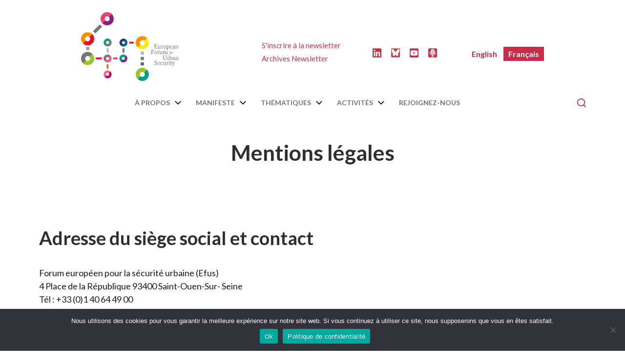

--- FILE ---
content_type: text/html; charset=UTF-8
request_url: https://efus.eu/mentions-legales/?lang=fr
body_size: 19233
content:
<!DOCTYPE html>

<html class="no-js" lang="fr-FR">

	<head>
	<link rel="shortcut icon" href="https://efus.eu/wp-content/themes/efus/favicon.ico" />
		<meta http-equiv="content-type" content="text/html" charset="UTF-8" />
		<meta name="viewport" content="width=device-width, initial-scale=1.0" >

		<link rel="profile" href="http://gmpg.org/xfn/11">

		<title>Mentions légales &#8211; European Forum for Urban Security</title>
<meta name='robots' content='max-image-preview:large' />
<link rel="alternate" hreflang="en" href="https://efus.eu/legal-mentions/" />
<link rel="alternate" hreflang="fr" href="https://efus.eu/mentions-legales/?lang=fr" />
<link rel="alternate" hreflang="x-default" href="https://efus.eu/legal-mentions/" />
<link rel="alternate" type="application/rss+xml" title="European Forum for Urban Security &raquo; Flux" href="https://efus.eu/feed/?lang=fr" />
<link rel="alternate" type="application/rss+xml" title="European Forum for Urban Security &raquo; Flux des commentaires" href="https://efus.eu/comments/feed/?lang=fr" />
<link rel="alternate" title="oEmbed (JSON)" type="application/json+oembed" href="https://efus.eu/wp-json/oembed/1.0/embed?url=https%3A%2F%2Fefus.eu%2Fmentions-legales%2F%3Flang%3Dfr" />
<link rel="alternate" title="oEmbed (XML)" type="text/xml+oembed" href="https://efus.eu/wp-json/oembed/1.0/embed?url=https%3A%2F%2Fefus.eu%2Fmentions-legales%2F%3Flang%3Dfr&#038;format=xml" />
<style id='wp-img-auto-sizes-contain-inline-css' type='text/css'>
img:is([sizes=auto i],[sizes^="auto," i]){contain-intrinsic-size:3000px 1500px}
/*# sourceURL=wp-img-auto-sizes-contain-inline-css */
</style>
<style id='wp-emoji-styles-inline-css' type='text/css'>

	img.wp-smiley, img.emoji {
		display: inline !important;
		border: none !important;
		box-shadow: none !important;
		height: 1em !important;
		width: 1em !important;
		margin: 0 0.07em !important;
		vertical-align: -0.1em !important;
		background: none !important;
		padding: 0 !important;
	}
/*# sourceURL=wp-emoji-styles-inline-css */
</style>
<link rel='stylesheet' id='wp-block-library-css' href='https://efus.eu/wp-includes/css/dist/block-library/style.min.css?ver=e29e64760f6d79df630cff0918d8701b' type='text/css' media='all' />
<style id='wp-block-heading-inline-css' type='text/css'>
h1:where(.wp-block-heading).has-background,h2:where(.wp-block-heading).has-background,h3:where(.wp-block-heading).has-background,h4:where(.wp-block-heading).has-background,h5:where(.wp-block-heading).has-background,h6:where(.wp-block-heading).has-background{padding:1.25em 2.375em}h1.has-text-align-left[style*=writing-mode]:where([style*=vertical-lr]),h1.has-text-align-right[style*=writing-mode]:where([style*=vertical-rl]),h2.has-text-align-left[style*=writing-mode]:where([style*=vertical-lr]),h2.has-text-align-right[style*=writing-mode]:where([style*=vertical-rl]),h3.has-text-align-left[style*=writing-mode]:where([style*=vertical-lr]),h3.has-text-align-right[style*=writing-mode]:where([style*=vertical-rl]),h4.has-text-align-left[style*=writing-mode]:where([style*=vertical-lr]),h4.has-text-align-right[style*=writing-mode]:where([style*=vertical-rl]),h5.has-text-align-left[style*=writing-mode]:where([style*=vertical-lr]),h5.has-text-align-right[style*=writing-mode]:where([style*=vertical-rl]),h6.has-text-align-left[style*=writing-mode]:where([style*=vertical-lr]),h6.has-text-align-right[style*=writing-mode]:where([style*=vertical-rl]){rotate:180deg}
/*# sourceURL=https://efus.eu/wp-includes/blocks/heading/style.min.css */
</style>
<style id='wp-block-paragraph-inline-css' type='text/css'>
.is-small-text{font-size:.875em}.is-regular-text{font-size:1em}.is-large-text{font-size:2.25em}.is-larger-text{font-size:3em}.has-drop-cap:not(:focus):first-letter{float:left;font-size:8.4em;font-style:normal;font-weight:100;line-height:.68;margin:.05em .1em 0 0;text-transform:uppercase}body.rtl .has-drop-cap:not(:focus):first-letter{float:none;margin-left:.1em}p.has-drop-cap.has-background{overflow:hidden}:root :where(p.has-background){padding:1.25em 2.375em}:where(p.has-text-color:not(.has-link-color)) a{color:inherit}p.has-text-align-left[style*="writing-mode:vertical-lr"],p.has-text-align-right[style*="writing-mode:vertical-rl"]{rotate:180deg}
/*# sourceURL=https://efus.eu/wp-includes/blocks/paragraph/style.min.css */
</style>
<style id='global-styles-inline-css' type='text/css'>
:root{--wp--preset--aspect-ratio--square: 1;--wp--preset--aspect-ratio--4-3: 4/3;--wp--preset--aspect-ratio--3-4: 3/4;--wp--preset--aspect-ratio--3-2: 3/2;--wp--preset--aspect-ratio--2-3: 2/3;--wp--preset--aspect-ratio--16-9: 16/9;--wp--preset--aspect-ratio--9-16: 9/16;--wp--preset--color--black: #000000;--wp--preset--color--cyan-bluish-gray: #abb8c3;--wp--preset--color--white: #ffffff;--wp--preset--color--pale-pink: #f78da7;--wp--preset--color--vivid-red: #cf2e2e;--wp--preset--color--luminous-vivid-orange: #ff6900;--wp--preset--color--luminous-vivid-amber: #fcb900;--wp--preset--color--light-green-cyan: #7bdcb5;--wp--preset--color--vivid-green-cyan: #00d084;--wp--preset--color--pale-cyan-blue: #8ed1fc;--wp--preset--color--vivid-cyan-blue: #0693e3;--wp--preset--color--vivid-purple: #9b51e0;--wp--preset--color--accent: #007c89;--wp--preset--color--primary: #1a1b1f;--wp--preset--color--headings: #1a1b1f;--wp--preset--color--buttons-background: #007c89;--wp--preset--color--buttons-text: #ffffff;--wp--preset--color--secondary: #747579;--wp--preset--color--border: #e1e1e3;--wp--preset--color--light-background: #f1f1f3;--wp--preset--color--background: #ffffff;--wp--preset--gradient--vivid-cyan-blue-to-vivid-purple: linear-gradient(135deg,rgb(6,147,227) 0%,rgb(155,81,224) 100%);--wp--preset--gradient--light-green-cyan-to-vivid-green-cyan: linear-gradient(135deg,rgb(122,220,180) 0%,rgb(0,208,130) 100%);--wp--preset--gradient--luminous-vivid-amber-to-luminous-vivid-orange: linear-gradient(135deg,rgb(252,185,0) 0%,rgb(255,105,0) 100%);--wp--preset--gradient--luminous-vivid-orange-to-vivid-red: linear-gradient(135deg,rgb(255,105,0) 0%,rgb(207,46,46) 100%);--wp--preset--gradient--very-light-gray-to-cyan-bluish-gray: linear-gradient(135deg,rgb(238,238,238) 0%,rgb(169,184,195) 100%);--wp--preset--gradient--cool-to-warm-spectrum: linear-gradient(135deg,rgb(74,234,220) 0%,rgb(151,120,209) 20%,rgb(207,42,186) 40%,rgb(238,44,130) 60%,rgb(251,105,98) 80%,rgb(254,248,76) 100%);--wp--preset--gradient--blush-light-purple: linear-gradient(135deg,rgb(255,206,236) 0%,rgb(152,150,240) 100%);--wp--preset--gradient--blush-bordeaux: linear-gradient(135deg,rgb(254,205,165) 0%,rgb(254,45,45) 50%,rgb(107,0,62) 100%);--wp--preset--gradient--luminous-dusk: linear-gradient(135deg,rgb(255,203,112) 0%,rgb(199,81,192) 50%,rgb(65,88,208) 100%);--wp--preset--gradient--pale-ocean: linear-gradient(135deg,rgb(255,245,203) 0%,rgb(182,227,212) 50%,rgb(51,167,181) 100%);--wp--preset--gradient--electric-grass: linear-gradient(135deg,rgb(202,248,128) 0%,rgb(113,206,126) 100%);--wp--preset--gradient--midnight: linear-gradient(135deg,rgb(2,3,129) 0%,rgb(40,116,252) 100%);--wp--preset--font-size--small: 16px;--wp--preset--font-size--medium: 20px;--wp--preset--font-size--large: 24px;--wp--preset--font-size--x-large: 42px;--wp--preset--font-size--normal: 19px;--wp--preset--font-size--larger: 32px;--wp--preset--spacing--20: 0.44rem;--wp--preset--spacing--30: 0.67rem;--wp--preset--spacing--40: 1rem;--wp--preset--spacing--50: 1.5rem;--wp--preset--spacing--60: 2.25rem;--wp--preset--spacing--70: 3.38rem;--wp--preset--spacing--80: 5.06rem;--wp--preset--shadow--natural: 6px 6px 9px rgba(0, 0, 0, 0.2);--wp--preset--shadow--deep: 12px 12px 50px rgba(0, 0, 0, 0.4);--wp--preset--shadow--sharp: 6px 6px 0px rgba(0, 0, 0, 0.2);--wp--preset--shadow--outlined: 6px 6px 0px -3px rgb(255, 255, 255), 6px 6px rgb(0, 0, 0);--wp--preset--shadow--crisp: 6px 6px 0px rgb(0, 0, 0);}:where(.is-layout-flex){gap: 0.5em;}:where(.is-layout-grid){gap: 0.5em;}body .is-layout-flex{display: flex;}.is-layout-flex{flex-wrap: wrap;align-items: center;}.is-layout-flex > :is(*, div){margin: 0;}body .is-layout-grid{display: grid;}.is-layout-grid > :is(*, div){margin: 0;}:where(.wp-block-columns.is-layout-flex){gap: 2em;}:where(.wp-block-columns.is-layout-grid){gap: 2em;}:where(.wp-block-post-template.is-layout-flex){gap: 1.25em;}:where(.wp-block-post-template.is-layout-grid){gap: 1.25em;}.has-black-color{color: var(--wp--preset--color--black) !important;}.has-cyan-bluish-gray-color{color: var(--wp--preset--color--cyan-bluish-gray) !important;}.has-white-color{color: var(--wp--preset--color--white) !important;}.has-pale-pink-color{color: var(--wp--preset--color--pale-pink) !important;}.has-vivid-red-color{color: var(--wp--preset--color--vivid-red) !important;}.has-luminous-vivid-orange-color{color: var(--wp--preset--color--luminous-vivid-orange) !important;}.has-luminous-vivid-amber-color{color: var(--wp--preset--color--luminous-vivid-amber) !important;}.has-light-green-cyan-color{color: var(--wp--preset--color--light-green-cyan) !important;}.has-vivid-green-cyan-color{color: var(--wp--preset--color--vivid-green-cyan) !important;}.has-pale-cyan-blue-color{color: var(--wp--preset--color--pale-cyan-blue) !important;}.has-vivid-cyan-blue-color{color: var(--wp--preset--color--vivid-cyan-blue) !important;}.has-vivid-purple-color{color: var(--wp--preset--color--vivid-purple) !important;}.has-black-background-color{background-color: var(--wp--preset--color--black) !important;}.has-cyan-bluish-gray-background-color{background-color: var(--wp--preset--color--cyan-bluish-gray) !important;}.has-white-background-color{background-color: var(--wp--preset--color--white) !important;}.has-pale-pink-background-color{background-color: var(--wp--preset--color--pale-pink) !important;}.has-vivid-red-background-color{background-color: var(--wp--preset--color--vivid-red) !important;}.has-luminous-vivid-orange-background-color{background-color: var(--wp--preset--color--luminous-vivid-orange) !important;}.has-luminous-vivid-amber-background-color{background-color: var(--wp--preset--color--luminous-vivid-amber) !important;}.has-light-green-cyan-background-color{background-color: var(--wp--preset--color--light-green-cyan) !important;}.has-vivid-green-cyan-background-color{background-color: var(--wp--preset--color--vivid-green-cyan) !important;}.has-pale-cyan-blue-background-color{background-color: var(--wp--preset--color--pale-cyan-blue) !important;}.has-vivid-cyan-blue-background-color{background-color: var(--wp--preset--color--vivid-cyan-blue) !important;}.has-vivid-purple-background-color{background-color: var(--wp--preset--color--vivid-purple) !important;}.has-black-border-color{border-color: var(--wp--preset--color--black) !important;}.has-cyan-bluish-gray-border-color{border-color: var(--wp--preset--color--cyan-bluish-gray) !important;}.has-white-border-color{border-color: var(--wp--preset--color--white) !important;}.has-pale-pink-border-color{border-color: var(--wp--preset--color--pale-pink) !important;}.has-vivid-red-border-color{border-color: var(--wp--preset--color--vivid-red) !important;}.has-luminous-vivid-orange-border-color{border-color: var(--wp--preset--color--luminous-vivid-orange) !important;}.has-luminous-vivid-amber-border-color{border-color: var(--wp--preset--color--luminous-vivid-amber) !important;}.has-light-green-cyan-border-color{border-color: var(--wp--preset--color--light-green-cyan) !important;}.has-vivid-green-cyan-border-color{border-color: var(--wp--preset--color--vivid-green-cyan) !important;}.has-pale-cyan-blue-border-color{border-color: var(--wp--preset--color--pale-cyan-blue) !important;}.has-vivid-cyan-blue-border-color{border-color: var(--wp--preset--color--vivid-cyan-blue) !important;}.has-vivid-purple-border-color{border-color: var(--wp--preset--color--vivid-purple) !important;}.has-vivid-cyan-blue-to-vivid-purple-gradient-background{background: var(--wp--preset--gradient--vivid-cyan-blue-to-vivid-purple) !important;}.has-light-green-cyan-to-vivid-green-cyan-gradient-background{background: var(--wp--preset--gradient--light-green-cyan-to-vivid-green-cyan) !important;}.has-luminous-vivid-amber-to-luminous-vivid-orange-gradient-background{background: var(--wp--preset--gradient--luminous-vivid-amber-to-luminous-vivid-orange) !important;}.has-luminous-vivid-orange-to-vivid-red-gradient-background{background: var(--wp--preset--gradient--luminous-vivid-orange-to-vivid-red) !important;}.has-very-light-gray-to-cyan-bluish-gray-gradient-background{background: var(--wp--preset--gradient--very-light-gray-to-cyan-bluish-gray) !important;}.has-cool-to-warm-spectrum-gradient-background{background: var(--wp--preset--gradient--cool-to-warm-spectrum) !important;}.has-blush-light-purple-gradient-background{background: var(--wp--preset--gradient--blush-light-purple) !important;}.has-blush-bordeaux-gradient-background{background: var(--wp--preset--gradient--blush-bordeaux) !important;}.has-luminous-dusk-gradient-background{background: var(--wp--preset--gradient--luminous-dusk) !important;}.has-pale-ocean-gradient-background{background: var(--wp--preset--gradient--pale-ocean) !important;}.has-electric-grass-gradient-background{background: var(--wp--preset--gradient--electric-grass) !important;}.has-midnight-gradient-background{background: var(--wp--preset--gradient--midnight) !important;}.has-small-font-size{font-size: var(--wp--preset--font-size--small) !important;}.has-medium-font-size{font-size: var(--wp--preset--font-size--medium) !important;}.has-large-font-size{font-size: var(--wp--preset--font-size--large) !important;}.has-x-large-font-size{font-size: var(--wp--preset--font-size--x-large) !important;}
/*# sourceURL=global-styles-inline-css */
</style>

<style id='classic-theme-styles-inline-css' type='text/css'>
/*! This file is auto-generated */
.wp-block-button__link{color:#fff;background-color:#32373c;border-radius:9999px;box-shadow:none;text-decoration:none;padding:calc(.667em + 2px) calc(1.333em + 2px);font-size:1.125em}.wp-block-file__button{background:#32373c;color:#fff;text-decoration:none}
/*# sourceURL=/wp-includes/css/classic-themes.min.css */
</style>
<link rel='stylesheet' id='cookie-notice-front-css' href='https://efus.eu/wp-content/plugins/cookie-notice/css/front.min.css?ver=2.5.11' type='text/css' media='all' />
<link rel='stylesheet' id='wpml-legacy-vertical-list-0-css' href='https://efus.eu/wp-content/plugins/sitepress-multilingual-cms/templates/language-switchers/legacy-list-vertical/style.min.css?ver=1' type='text/css' media='all' />
<style id='wpml-legacy-vertical-list-0-inline-css' type='text/css'>
.wpml-ls-statics-shortcode_actions a, .wpml-ls-statics-shortcode_actions .wpml-ls-sub-menu a, .wpml-ls-statics-shortcode_actions .wpml-ls-sub-menu a:link, .wpml-ls-statics-shortcode_actions li:not(.wpml-ls-current-language) .wpml-ls-link, .wpml-ls-statics-shortcode_actions li:not(.wpml-ls-current-language) .wpml-ls-link:link {color:#1e1e1e;}.wpml-ls-statics-shortcode_actions .wpml-ls-current-language > a {color:#ffffff;background-color:#ff4000;}
/*# sourceURL=wpml-legacy-vertical-list-0-inline-css */
</style>
<link rel='stylesheet' id='chaplin-google-fonts-css' href='//fonts.googleapis.com/css?family=Lato%3A400%2C700%2C400italic%2C700italic%2C600%2C600italic%7CLato%3A400%2C500%2C600%2C700%2C400italic%2C700italic&#038;ver=1' type='text/css' media='all' />
<link rel='stylesheet' id='chaplin-style-css' href='https://efus.eu/wp-content/themes/efus/style.css?ver=e29e64760f6d79df630cff0918d8701b' type='text/css' media='all' />
<style id='chaplin-style-inline-css' type='text/css'>
:root{--body-font:Lato,-apple-system,BlinkMacSystemFont,'Helvetica Neue',Helvetica,sans-serif;--headings-font:Lato,-apple-system,BlinkMacSystemFont,'Helvetica Neue',Helvetica,sans-serif;--headings-weight:600}body,.ff-body{font-family:Lato,-apple-system,BlinkMacSystemFont,'Helvetica Neue',Helvetica,sans-serif}h1,h2,h3,h4,h5,h6,.faux-heading,.ff-headings{font-family:Lato,-apple-system,BlinkMacSystemFont,'Helvetica Neue',Helvetica,sans-serif}h1,h2,h3,h4,h5,h6,.faux-heading,.fw-headings{font-weight:600}
/*# sourceURL=chaplin-style-inline-css */
</style>
<link rel='stylesheet' id='chaplin-print-styles-css' href='https://efus.eu/wp-content/themes/efus/assets/css/print.css?ver=e29e64760f6d79df630cff0918d8701b' type='text/css' media='print' />
<link rel='stylesheet' id='efus-css-css' href='https://efus.eu/wp-content/themes/efus/efus.css?ver=e29e64760f6d79df630cff0918d8701b' type='text/css' media='all' />
<link rel='stylesheet' id='coblocks-frontend-css-css' href='https://efus.eu/wp-content/plugins/coblocks/dist/style-coblocks-1.css?ver=e29e64760f6d79df630cff0918d8701b' type='text/css' media='all' />
<link rel='stylesheet' id='coblocks-extensions-css-css' href='https://efus.eu/wp-content/plugins/coblocks/dist/style-coblocks-extensions.css?ver=e29e64760f6d79df630cff0918d8701b' type='text/css' media='all' />
<link rel='stylesheet' id='coblocks-animation-css-css' href='https://efus.eu/wp-content/plugins/coblocks/dist/style-coblocks-animation.css?ver=e29e64760f6d79df630cff0918d8701b' type='text/css' media='all' />
<script type="text/javascript" src="https://efus.eu/wp-includes/js/jquery/jquery.min.js?ver=3.7.1" id="jquery-core-js"></script>
<script type="text/javascript" src="https://efus.eu/wp-includes/js/jquery/jquery-migrate.min.js?ver=3.4.1" id="jquery-migrate-js"></script>
<script type="text/javascript" src="https://efus.eu/wp-includes/js/imagesloaded.min.js?ver=5.0.0" id="imagesloaded-js"></script>
<script type="text/javascript" src="https://efus.eu/wp-content/themes/efus/assets/js/modernizr-touchevents.min.js?ver=3.6.0" id="chaplin-modernizr-js"></script>
<script type="text/javascript" id="chaplin-construct-js-extra">
/* <![CDATA[ */
var chaplin_ajax_load_more = {"ajaxurl":"https://efus.eu/wp-admin/admin-ajax.php"};
//# sourceURL=chaplin-construct-js-extra
/* ]]> */
</script>
<script type="text/javascript" src="https://efus.eu/wp-content/themes/efus/assets/js/construct.js?ver=e29e64760f6d79df630cff0918d8701b" id="chaplin-construct-js"></script>
<link rel="https://api.w.org/" href="https://efus.eu/wp-json/" /><link rel="alternate" title="JSON" type="application/json" href="https://efus.eu/wp-json/wp/v2/pages/159" /><link rel="EditURI" type="application/rsd+xml" title="RSD" href="https://efus.eu/xmlrpc.php?rsd" />

<link rel="canonical" href="https://efus.eu/mentions-legales/?lang=fr" />
<link rel='shortlink' href='https://efus.eu/?p=159&#038;lang=fr' />
		<!-- Custom Logo: hide header text -->
		<style id="custom-logo-css" type="text/css">
			.site-title, .site-description {
				position: absolute;
				clip-path: inset(50%);
			}
		</style>
		<meta name="generator" content="WPML ver:4.8.6 stt:1,4;" />
<script>document.documentElement.className += " js";</script>
		<script>document.documentElement.className = document.documentElement.className.replace( 'no-js', 'js' );</script>
		
<link rel="shortcut icon" type="image/x-icon" href="https://efus.eu/wp-content/themes/efus/favicon.ico" />
<style>#wpadminbar #wp-admin-bar-site-name>.ab-item:before { content: none !important;}li#wp-admin-bar-site-name a { background: url( "https://efus.eu/wp-content/themes/efus/favicon.ico" ) left center/20px no-repeat !important; padding-left: 21px !important; background-size: 20px !important; } li#wp-admin-bar-site-name { margin-left: 5px !important; } li#wp-admin-bar-site-name {} #wp-admin-bar-site-name div a { background: none !important; }
</style><style type="text/css" id="custom-background-css">
body.custom-background { background-color: #ffffff; }
</style>
			<style type="text/css" id="wp-custom-css">
			body {
    background-color: #fff !important;
}




 /* 
#site-content {
        max-width: 1280px;
        margin: 0 auto;
    }

.entry-content > .alignfull {
    margin-left:unset !important;
    max-width: 100vw;
     width: unset !important;
}

 */







.featured-media, .entry-header .post-meta {
    margin: 0 auto;
    width: 75%;
    display: contents;
}

.featured-media img {
    width: 75%;
}
body,h1, h2,h3,h4,h5,h6,p,a
{
	font-family: Lato, sans-serif;
}


h1,h2{
	font-weight: 900;
  color: #2f2f2f!important;
	
}



.tg-efus2020 .tg-element-1,
.wpmlefus a,
.main-menu-alt-container a
{
	font-weight:600!important
}


.post-meta {
	font-weight:300!important
}




.wp-block-greenshift-blocks-row li+++
{
	margin: 0;
padding: 0;
}




.gspb_heading h2,
.gspb_heading h1
{
        margin: unset !important;
    }




.wp-block-greenshift-blocks-querygrid li a,
.wp-block-greenshift-blocks-swiper h1,
.wp-block-greenshift-blocks-swiper h2
{
    color: #ffffff !important;
}


#post-21415 .entry-header{

    display:none
}

#post-21415  .post-inner {
    padding-top: 0rem;
 
}




.uagb-spectra-button-wrapper a,
.uagb-ifb-button-wrapper a

{
    color: #ffffff!important;
}


.page-id-22538 .entry-header{
	display:none!important;
}

.page-id-22538 .post-inner {
        padding-top: 0rem!important;
    }


.page-id-22538 #site-header {
    margin-bottom: 0rem !important;
    padding-bottom: 0rem !important;
	 padding: 2rem !important;
}



.page-id-22538 #site-header  .logo2020 img{
    width: 160px!important;
    margin-top: 10px!important;
}
.page-id-22538 #site-header .is-sticky .logo2020 img{
    width: 100px!important;
    margin-top: 0px!important;
}



.page-id-22538 .gspb_id-gsbp-a634c31 .gspb_meta_value a::before {
   content: '#';}

.page-id-22538 .gspb_id-gsbp-a634c31 .gspb_meta_value a::after {
   content: ' ';}


.page-id-22538 .gspbgrid_item_image_bg_gsbp-a6b05038-bcc1 >.gspb_backgroundOverlay,
.page-id-22538 .gspbgrid_id-gsbp-a6b05038-bcc1 .gspbgrid_item_image_bg img {

    border-radius: 20px !important;
}











		</style>
		

	</head>
	
	
	<!-- Google tag (gtag.js) -->
<script async src="https://www.googletagmanager.com/gtag/js?id=G-TE26EFWZJ0"></script>
<script>
  window.dataLayer = window.dataLayer || [];
  function gtag(){dataLayer.push(arguments);}
  gtag('js', new Date());

  gtag('config', 'G-TE26EFWZJ0');
</script>
	

	<body  class="wp-singular page-template-default page page-id-159 custom-background wp-theme-efus fr cookies-not-set gspbody gspb-bodyfront pagination-type-button has-sticky-header disable-menu-modal-on-desktop missing-post-thumbnail has-no-pagination not-showing-comments lang-fr">

		
		<a class="skip-link faux-button" href="#site-content">Skip to the content</a>

		
			<header id="site-header">

								
				<div class="header-inner stick-me">


					<div class="section-inner">
						
							<div class="surmenu">
							<div class="surmenu-in">

								<div class="logo2020"><a href="https://efus.eu/?lang=fr"><img src="https://efus.eu/wp-content/themes/efus/imgs/logo.webp" width="200"/></a></div>
								<div class="surmenu-right">
								<ul class="connect">
<li><a href="https://efus.eu/sinscrire-a-la-newsletter/?lang=fr" target="">S'inscrire à la newsletter</a></li>
<li><a href="https://efus.eu/z-archives/newsletters/newsletter-archives/?lang=fr" target="">Archives Newsletter</a></li>
								</ul>
							
								<div class="recherche">
																	<a href="#" class="toggle search-toggle" data-toggle-target=".search-modal" data-toggle-screen-lock="true" data-toggle-body-class="showing-search-modal" data-set-focus=".search-modal .search-field" aria-pressed="false">
										<div class="toggle-text">Search</div>
										<svg class="svg-icon" aria-hidden="true" role="img" focusable="false" xmlns="http://www.w3.org/2000/svg" width="20" height="20" viewBox="0 0 20 20"><path fill="" d="M1148.0319,95.6176858 L1151.70711,99.2928932 C1152.09763,99.6834175 1152.09763,100.316582 1151.70711,100.707107 C1151.31658,101.097631 1150.68342,101.097631 1150.29289,100.707107 L1146.61769,97.0318993 C1145.07801,98.2635271 1143.12501,99 1141,99 C1136.02944,99 1132,94.9705627 1132,90 C1132,85.0294372 1136.02944,81 1141,81 C1145.97056,81 1150,85.0294372 1150,90 C1150,92.1250137 1149.26353,94.078015 1148.0319,95.6176858 Z M1146.04139,94.8563911 C1147.25418,93.5976949 1148,91.8859456 1148,90 C1148,86.1340067 1144.86599,83 1141,83 C1137.13401,83 1134,86.1340067 1134,90 C1134,93.8659933 1137.13401,97 1141,97 C1142.88595,97 1144.59769,96.2541764 1145.85639,95.0413859 C1145.88271,95.0071586 1145.91154,94.9742441 1145.94289,94.9428932 C1145.97424,94.9115423 1146.00716,94.8827083 1146.04139,94.8563911 Z" transform="translate(-1132 -81)" /></svg>									</a><!-- .search-toggle -->
																</div>


								<ul class="socialefus">
								<li>
								<a href="http://www.linkedin.com/company/european-forum-for-urban-security-efus-?trk=hb_tab_compy_id_2585508" target="_blank"><img src="https://efus.eu/wp-content/themes/efus/imgs/linkedin-brands.svg" width="18"/></a>	
								</li>
								<li>
								<a href="https://bsky.app/profile/efusnews.bsky.social" target="_blank"><img src="https://efus.eu/wp-content/themes/efus/imgs/Bluesky.webp" width="18"/></a>
								</li>
								<li>
								<a href="http://www.youtube.com/user/EfusTV" target="_blank"><img src="https://efus.eu/wp-content/themes/efus/imgs/youtube-square-brands.svg" width="18"/></a>
								</li>
									<li>
								<a href="https://podcast.ausha.co/efus-podcast" target="_blank"><img src="https://efus.eu/wp-content/themes/efus/imgs/podcast-square-brands.webp" width="18"/></a>
								</li>
								</ul>

								<div class="wpmlefus">
<div class="wpml-ls-statics-shortcode_actions wpml-ls wpml-ls-legacy-list-vertical">
	<ul role="menu">

					<li class="wpml-ls-slot-shortcode_actions wpml-ls-item wpml-ls-item-en wpml-ls-first-item wpml-ls-item-legacy-list-vertical" role="none">
				<a href="https://efus.eu/legal-mentions/" class="wpml-ls-link" role="menuitem" aria-label="Passer à English" title="Passer à English">
					<span class="wpml-ls-native" lang="en">English</span></a>
			</li>
					<li class="wpml-ls-slot-shortcode_actions wpml-ls-item wpml-ls-item-fr wpml-ls-current-language wpml-ls-last-item wpml-ls-item-legacy-list-vertical" role="none">
				<a href="https://efus.eu/mentions-legales/?lang=fr" class="wpml-ls-link" role="menuitem" >
					<span class="wpml-ls-native" role="menuitem">Français</span></a>
			</li>
		
	</ul>
</div>
</div>
								</div><!--surmenu-right -->
								</div><!--surmenu-in -->
							</div><!--surmenu -->
							<div class="header-titles">
						</div><!-- .header-titles -->
				








						<div class="header-navigation-wrapper">

							
							<div class="main-menu-alt-container hide-js">

								<ul class="main-menu-alt dropdown-menu reset-list-style">
									<li id="menu-item-274" class="inactif menu-item menu-item-type-taxonomy menu-item-object-category menu-item-has-children menu-item-274"><div class="link-icon-wrapper fill-children-current-color"><a href="https://efus.eu/categorie/a-propos-de-lefus/?lang=fr">À propos</a><svg class="svg-icon" aria-hidden="true" role="img" focusable="false" xmlns="http://www.w3.org/2000/svg" width="20" height="12" viewBox="0 0 20 12"><polygon fill="" fill-rule="evenodd" points="1319.899 365.778 1327.678 358 1329.799 360.121 1319.899 370.021 1310 360.121 1312.121 358" transform="translate(-1310 -358)" /></svg></div>
<ul class="sub-menu">
	<li id="menu-item-358" class="menu-item menu-item-type-post_type menu-item-object-page menu-item-358"><a href="https://efus.eu/qui-sommes-nous/?lang=fr">Qui nous sommes</a></li>
	<li id="menu-item-359" class="menu-item menu-item-type-taxonomy menu-item-object-category menu-item-359"><a href="https://efus.eu/categorie/a-propos-de-lefus/gouvernance/?lang=fr">Gouvernance</a></li>
	<li id="menu-item-25803" class="menu-item menu-item-type-post_type menu-item-object-page menu-item-25803"><a href="https://efus.eu/membres/?lang=fr">Membres</a></li>
	<li id="menu-item-361" class="menu-item menu-item-type-taxonomy menu-item-object-category menu-item-361"><a href="https://efus.eu/categorie/a-propos-de-lefus/notre-ecosysteme/?lang=fr">Notre écosystème</a></li>
	<li id="menu-item-22635" class="menu-item menu-item-type-post_type menu-item-object-page menu-item-22635"><a href="https://efus.eu/lequipe/?lang=fr">L’équipe</a></li>
</ul>
</li>
<li id="menu-item-275" class="inactif menu-item menu-item-type-taxonomy menu-item-object-category menu-item-has-children menu-item-275"><div class="link-icon-wrapper fill-children-current-color"><a href="https://efus.eu/categorie/manifeste-et-positions/?lang=fr">Manifeste</a><svg class="svg-icon" aria-hidden="true" role="img" focusable="false" xmlns="http://www.w3.org/2000/svg" width="20" height="12" viewBox="0 0 20 12"><polygon fill="" fill-rule="evenodd" points="1319.899 365.778 1327.678 358 1329.799 360.121 1319.899 370.021 1310 360.121 1312.121 358" transform="translate(-1310 -358)" /></svg></div>
<ul class="sub-menu">
	<li id="menu-item-25332" class="menu-item menu-item-type-post_type menu-item-object-page menu-item-25332"><a href="https://efus.eu/le-manifeste/?lang=fr">Le manifeste</a></li>
	<li id="menu-item-13149" class="menu-item menu-item-type-post_type menu-item-object-page menu-item-13149"><a href="https://efus.eu/conference-securite-democratie-villes-fr/?lang=fr">Conférence Sécurité, Démocratie &amp; Villes</a></li>
</ul>
</li>
<li id="menu-item-276" class="menu-item menu-item-type-taxonomy menu-item-object-category menu-item-has-children menu-item-276"><div class="link-icon-wrapper fill-children-current-color"><a href="https://efus.eu/categorie/thematiques/?lang=fr">Thématiques</a><svg class="svg-icon" aria-hidden="true" role="img" focusable="false" xmlns="http://www.w3.org/2000/svg" width="20" height="12" viewBox="0 0 20 12"><polygon fill="" fill-rule="evenodd" points="1319.899 365.778 1327.678 358 1329.799 360.121 1319.899 370.021 1310 360.121 1312.121 358" transform="translate(-1310 -358)" /></svg></div>
<ul class="sub-menu">
	<li id="menu-item-366" class="menu-item menu-item-type-taxonomy menu-item-object-category menu-item-366"><a href="https://efus.eu/categorie/thematiques/audits-et-methodologie/?lang=fr">Audits &#038; méthodologie</a></li>
	<li id="menu-item-373" class="menu-item menu-item-type-taxonomy menu-item-object-category menu-item-373"><a href="https://efus.eu/categorie/thematiques/criminalite-organisee/?lang=fr">Criminalité organisée</a></li>
	<li id="menu-item-370" class="menu-item menu-item-type-taxonomy menu-item-object-category menu-item-370"><a href="https://efus.eu/categorie/thematiques/egalite-de-genre-violences-sexuelles-et-sexistes/?lang=fr">Égalité de genre &amp; Violences sexuelles et sexistes</a></li>
	<li id="menu-item-375" class="menu-item menu-item-type-taxonomy menu-item-object-category menu-item-375"><a href="https://efus.eu/categorie/thematiques/espaces-publics/?lang=fr">Espaces publics</a></li>
	<li id="menu-item-369" class="menu-item menu-item-type-taxonomy menu-item-object-category menu-item-369"><a href="https://efus.eu/categorie/thematiques/drogues/?lang=fr">Drogues</a></li>
	<li id="menu-item-367" class="menu-item menu-item-type-taxonomy menu-item-object-category menu-item-367"><a href="https://efus.eu/categorie/thematiques/gestion-de-crise/?lang=fr">Gestion de crise</a></li>
	<li id="menu-item-371" class="menu-item menu-item-type-taxonomy menu-item-object-category menu-item-371"><a href="https://efus.eu/categorie/thematiques/innovation-et-technologies/?lang=fr">Innovation et technologies</a></li>
	<li id="menu-item-378" class="menu-item menu-item-type-taxonomy menu-item-object-category menu-item-378"><a href="https://efus.eu/categorie/thematiques/la-ville-la-nuit/?lang=fr">La ville la nuit</a></li>
	<li id="menu-item-372" class="menu-item menu-item-type-taxonomy menu-item-object-category menu-item-372"><a href="https://efus.eu/categorie/thematiques/mediation-metiers-de-la-securite/?lang=fr">Médiation &#038; métiers de la sécurité</a></li>
	<li id="menu-item-27574" class="menu-item menu-item-type-taxonomy menu-item-object-category menu-item-27574"><a href="https://efus.eu/categorie/thematiques/participation-communication-desinformation-topics/?lang=fr">Participation, communication &amp; désinformation</a></li>
	<li id="menu-item-376" class="menu-item menu-item-type-taxonomy menu-item-object-category menu-item-376"><a href="https://efus.eu/categorie/thematiques/radicalisation-polarisation/?lang=fr">Polarisation &#038; radicalisation</a></li>
	<li id="menu-item-374" class="menu-item menu-item-type-taxonomy menu-item-object-category menu-item-374"><a href="https://efus.eu/categorie/thematiques/police-justice/?lang=fr">Police &#038; justice</a></li>
	<li id="menu-item-377" class="menu-item menu-item-type-taxonomy menu-item-object-category menu-item-377"><a href="https://efus.eu/categorie/thematiques/publics-specifiques/?lang=fr">Publics spécifiques</a></li>
	<li id="menu-item-27573" class="menu-item menu-item-type-taxonomy menu-item-object-category menu-item-27573"><a href="https://efus.eu/categorie/thematiques/sante-mentale/?lang=fr">Santé mentale</a></li>
	<li id="menu-item-26789" class="menu-item menu-item-type-post_type menu-item-object-page menu-item-26789"><a href="https://efus.eu/violences-discriminatoires/?lang=fr">Violences discriminatoires</a></li>
</ul>
</li>
<li id="menu-item-8896" class="menu-item menu-item-type-taxonomy menu-item-object-category menu-item-has-children menu-item-8896"><div class="link-icon-wrapper fill-children-current-color"><a href="https://efus.eu/categorie/activites/?lang=fr">Activités</a><svg class="svg-icon" aria-hidden="true" role="img" focusable="false" xmlns="http://www.w3.org/2000/svg" width="20" height="12" viewBox="0 0 20 12"><polygon fill="" fill-rule="evenodd" points="1319.899 365.778 1327.678 358 1329.799 360.121 1319.899 370.021 1310 360.121 1312.121 358" transform="translate(-1310 -358)" /></svg></div>
<ul class="sub-menu">
	<li id="menu-item-8371" class="menu-item menu-item-type-taxonomy menu-item-object-category menu-item-8371"><a href="https://efus.eu/categorie/activites/echanges-entre-pairs/?lang=fr">Échanges entre pairs</a></li>
	<li id="menu-item-8315" class="menu-item menu-item-type-taxonomy menu-item-object-category menu-item-8315"><a href="https://efus.eu/categorie/activites/cooperation-europeenne/?lang=fr">Coopération européenne</a></li>
	<li id="menu-item-379" class="menu-item menu-item-type-taxonomy menu-item-object-category menu-item-379"><a href="https://efus.eu/categorie/activites/plaidoyer/?lang=fr">Plaidoyer</a></li>
	<li id="menu-item-8314" class="menu-item menu-item-type-taxonomy menu-item-object-category menu-item-8314"><a href="https://efus.eu/categorie/activites/le-studio-dinnovation-pour-la-securite-urbaine/?lang=fr">Le Studio d’innovation pour la sécurité urbaine</a></li>
	<li id="menu-item-9016" class="menu-item menu-item-type-post_type menu-item-object-page menu-item-9016"><a href="https://efus.eu/formation-fr/?lang=fr">Formations</a></li>
	<li id="menu-item-382" class="menu-item menu-item-type-taxonomy menu-item-object-category menu-item-382"><a href="https://efus.eu/categorie/activites/publications-fr/?lang=fr">Publications</a></li>
</ul>
</li>
<li id="menu-item-9057" class="responsive menu-item menu-item-type-custom menu-item-object-custom menu-item-9057"><a href="https://efus.eu/sinscrire-a-la-newsletter/?lang=fr">Joindre le réseau</a></li>
<li id="menu-item-9056" class="responsive menu-item menu-item-type-custom menu-item-object-custom menu-item-9056"><a href="https://efus.eu/sinscrire-a-la-newsletter/?lang=fr">S&rsquo;inscrire à la newsletter</a></li>
<li id="menu-item-29598" class="menu-item menu-item-type-post_type menu-item-object-page menu-item-29598"><a href="https://efus.eu/rejoignez-nous/?lang=fr">Rejoignez-nous</a></li>
								</ul><!-- .main-menu-alt -->

							</div><!-- .main-menu-alt-container -->

							<div class="header-toggles hide-no-js">

																	<a href="#" class="toggle search-toggle" data-toggle-target=".search-modal" data-toggle-screen-lock="true" data-toggle-body-class="showing-search-modal" data-set-focus=".search-modal .search-field" aria-pressed="false">
										<div class="toggle-text">
											Search										</div>
										<svg class="svg-icon" aria-hidden="true" role="img" focusable="false" xmlns="http://www.w3.org/2000/svg" width="20" height="20" viewBox="0 0 20 20"><path fill="" d="M1148.0319,95.6176858 L1151.70711,99.2928932 C1152.09763,99.6834175 1152.09763,100.316582 1151.70711,100.707107 C1151.31658,101.097631 1150.68342,101.097631 1150.29289,100.707107 L1146.61769,97.0318993 C1145.07801,98.2635271 1143.12501,99 1141,99 C1136.02944,99 1132,94.9705627 1132,90 C1132,85.0294372 1136.02944,81 1141,81 C1145.97056,81 1150,85.0294372 1150,90 C1150,92.1250137 1149.26353,94.078015 1148.0319,95.6176858 Z M1146.04139,94.8563911 C1147.25418,93.5976949 1148,91.8859456 1148,90 C1148,86.1340067 1144.86599,83 1141,83 C1137.13401,83 1134,86.1340067 1134,90 C1134,93.8659933 1137.13401,97 1141,97 C1142.88595,97 1144.59769,96.2541764 1145.85639,95.0413859 C1145.88271,95.0071586 1145.91154,94.9742441 1145.94289,94.9428932 C1145.97424,94.9115423 1146.00716,94.8827083 1146.04139,94.8563911 Z" transform="translate(-1132 -81)" /></svg>									</a><!-- .search-toggle -->
								
								<a href="#" class="toggle nav-toggle" data-toggle-target=".menu-modal" data-toggle-screen-lock="true" data-toggle-body-class="showing-menu-modal" aria-pressed="false" data-set-focus=".menu-modal">
									<div class="toggle-text">
										Menu									</div>

									<div class="bars">
										<div class="bar"></div>
										<div class="bar"></div>
										<div class="bar"></div>
									</div><!-- .bars -->

								</a><!-- .nav-toggle -->

															</div><!-- .header-toggles -->

							
						</div><!-- .header-navigation-wrapper -->

				
					</div><!-- section-inner -->


				</div><!-- .header-inner -->

				<div class="search-modal cover-modal" data-modal-target-string=".search-modal" aria-expanded="false">

	<div class="search-modal-inner modal-inner bg-body-background">

		<div class="section-inner">

			
			<form role="search" method="get" class="modal-search-form" action="https://efus.eu/?lang=fr">
				<label class="screen-reader-text" for="search-form-69712d1d4830d">
					Search for:				</label>
				<input type="search" id="search-form-69712d1d4830d" class="search-field" placeholder="Search for&hellip;" value="" name="s" />
				<button type="submit" class="search-submit">Search</button>
			</form><!-- .search-form -->

			<a href="#" class="toggle search-untoggle fill-children-primary" data-toggle-target=".search-modal" data-toggle-screen-lock="true" data-toggle-body-class="showing-search-modal" data-set-focus="#site-header .search-toggle">
				<span class="screen-reader-text">Close search</span>
				<svg class="svg-icon" aria-hidden="true" role="img" focusable="false" xmlns="http://www.w3.org/2000/svg" width="16" height="16" viewBox="0 0 16 16"><polygon fill="" fill-rule="evenodd" points="6.852 7.649 .399 1.195 1.445 .149 7.899 6.602 14.352 .149 15.399 1.195 8.945 7.649 15.399 14.102 14.352 15.149 7.899 8.695 1.445 15.149 .399 14.102" /></svg>			</a><!-- .search-toggle -->

		</div><!-- .section-inner -->

	</div><!-- .search-modal-inner -->

</div><!-- .menu-modal -->

				
			</header><!-- #site-header -->

			<div class="menu-modal cover-modal" data-modal-target-string=".menu-modal" aria-expanded="false">

	<div class="menu-modal-inner modal-inner bg-body-background">

		<div class="menu-wrapper section-inner">

			<div class="menu-top">

				<div class="menu-modal-toggles header-toggles">

					<a href="#" class="toggle nav-toggle nav-untoggle" data-toggle-target=".menu-modal" data-toggle-screen-lock="true" data-toggle-body-class="showing-menu-modal" aria-pressed="false" data-set-focus="#site-header .nav-toggle">
						<div class="toggle-text">
							Close						</div>
						<div class="bars">
							<div class="bar"></div>
							<div class="bar"></div>
							<div class="bar"></div>
						</div><!-- .bars -->
					</a><!-- .nav-toggle -->

				</div><!-- .menu-modal-toggles -->

				
				<ul class="main-menu reset-list-style">
					<li class="inactif menu-item menu-item-type-taxonomy menu-item-object-category menu-item-has-children menu-item-274"><div class="ancestor-wrapper"><a href="https://efus.eu/categorie/a-propos-de-lefus/?lang=fr">À propos</a><div class="sub-menu-toggle-wrapper"><a href="#" class="toggle sub-menu-toggle border-color-border fill-children-current-color" data-toggle-target=".menu-modal .menu-item-274 > .sub-menu" data-toggle-type="slidetoggle" data-toggle-duration="250"><span class="screen-reader-text">Show sub menu</span><svg class="svg-icon" aria-hidden="true" role="img" focusable="false" xmlns="http://www.w3.org/2000/svg" width="20" height="12" viewBox="0 0 20 12"><polygon fill="" fill-rule="evenodd" points="1319.899 365.778 1327.678 358 1329.799 360.121 1319.899 370.021 1310 360.121 1312.121 358" transform="translate(-1310 -358)" /></svg></a></div></div><!-- .ancestor-wrapper -->
<ul class="sub-menu">
	<li class="menu-item menu-item-type-post_type menu-item-object-page menu-item-358"><div class="ancestor-wrapper"><a href="https://efus.eu/qui-sommes-nous/?lang=fr">Qui nous sommes</a></div><!-- .ancestor-wrapper --></li>
	<li class="menu-item menu-item-type-taxonomy menu-item-object-category menu-item-359"><div class="ancestor-wrapper"><a href="https://efus.eu/categorie/a-propos-de-lefus/gouvernance/?lang=fr">Gouvernance</a></div><!-- .ancestor-wrapper --></li>
	<li class="menu-item menu-item-type-post_type menu-item-object-page menu-item-25803"><div class="ancestor-wrapper"><a href="https://efus.eu/membres/?lang=fr">Membres</a></div><!-- .ancestor-wrapper --></li>
	<li class="menu-item menu-item-type-taxonomy menu-item-object-category menu-item-361"><div class="ancestor-wrapper"><a href="https://efus.eu/categorie/a-propos-de-lefus/notre-ecosysteme/?lang=fr">Notre écosystème</a></div><!-- .ancestor-wrapper --></li>
	<li class="menu-item menu-item-type-post_type menu-item-object-page menu-item-22635"><div class="ancestor-wrapper"><a href="https://efus.eu/lequipe/?lang=fr">L’équipe</a></div><!-- .ancestor-wrapper --></li>
</ul>
</li>
<li class="inactif menu-item menu-item-type-taxonomy menu-item-object-category menu-item-has-children menu-item-275"><div class="ancestor-wrapper"><a href="https://efus.eu/categorie/manifeste-et-positions/?lang=fr">Manifeste</a><div class="sub-menu-toggle-wrapper"><a href="#" class="toggle sub-menu-toggle border-color-border fill-children-current-color" data-toggle-target=".menu-modal .menu-item-275 > .sub-menu" data-toggle-type="slidetoggle" data-toggle-duration="250"><span class="screen-reader-text">Show sub menu</span><svg class="svg-icon" aria-hidden="true" role="img" focusable="false" xmlns="http://www.w3.org/2000/svg" width="20" height="12" viewBox="0 0 20 12"><polygon fill="" fill-rule="evenodd" points="1319.899 365.778 1327.678 358 1329.799 360.121 1319.899 370.021 1310 360.121 1312.121 358" transform="translate(-1310 -358)" /></svg></a></div></div><!-- .ancestor-wrapper -->
<ul class="sub-menu">
	<li class="menu-item menu-item-type-post_type menu-item-object-page menu-item-25332"><div class="ancestor-wrapper"><a href="https://efus.eu/le-manifeste/?lang=fr">Le manifeste</a></div><!-- .ancestor-wrapper --></li>
	<li class="menu-item menu-item-type-post_type menu-item-object-page menu-item-13149"><div class="ancestor-wrapper"><a href="https://efus.eu/conference-securite-democratie-villes-fr/?lang=fr">Conférence Sécurité, Démocratie &amp; Villes</a></div><!-- .ancestor-wrapper --></li>
</ul>
</li>
<li class="menu-item menu-item-type-taxonomy menu-item-object-category menu-item-has-children menu-item-276"><div class="ancestor-wrapper"><a href="https://efus.eu/categorie/thematiques/?lang=fr">Thématiques</a><div class="sub-menu-toggle-wrapper"><a href="#" class="toggle sub-menu-toggle border-color-border fill-children-current-color" data-toggle-target=".menu-modal .menu-item-276 > .sub-menu" data-toggle-type="slidetoggle" data-toggle-duration="250"><span class="screen-reader-text">Show sub menu</span><svg class="svg-icon" aria-hidden="true" role="img" focusable="false" xmlns="http://www.w3.org/2000/svg" width="20" height="12" viewBox="0 0 20 12"><polygon fill="" fill-rule="evenodd" points="1319.899 365.778 1327.678 358 1329.799 360.121 1319.899 370.021 1310 360.121 1312.121 358" transform="translate(-1310 -358)" /></svg></a></div></div><!-- .ancestor-wrapper -->
<ul class="sub-menu">
	<li class="menu-item menu-item-type-taxonomy menu-item-object-category menu-item-366"><div class="ancestor-wrapper"><a href="https://efus.eu/categorie/thematiques/audits-et-methodologie/?lang=fr">Audits &#038; méthodologie</a></div><!-- .ancestor-wrapper --></li>
	<li class="menu-item menu-item-type-taxonomy menu-item-object-category menu-item-373"><div class="ancestor-wrapper"><a href="https://efus.eu/categorie/thematiques/criminalite-organisee/?lang=fr">Criminalité organisée</a></div><!-- .ancestor-wrapper --></li>
	<li class="menu-item menu-item-type-taxonomy menu-item-object-category menu-item-370"><div class="ancestor-wrapper"><a href="https://efus.eu/categorie/thematiques/egalite-de-genre-violences-sexuelles-et-sexistes/?lang=fr">Égalité de genre &amp; Violences sexuelles et sexistes</a></div><!-- .ancestor-wrapper --></li>
	<li class="menu-item menu-item-type-taxonomy menu-item-object-category menu-item-375"><div class="ancestor-wrapper"><a href="https://efus.eu/categorie/thematiques/espaces-publics/?lang=fr">Espaces publics</a></div><!-- .ancestor-wrapper --></li>
	<li class="menu-item menu-item-type-taxonomy menu-item-object-category menu-item-369"><div class="ancestor-wrapper"><a href="https://efus.eu/categorie/thematiques/drogues/?lang=fr">Drogues</a></div><!-- .ancestor-wrapper --></li>
	<li class="menu-item menu-item-type-taxonomy menu-item-object-category menu-item-367"><div class="ancestor-wrapper"><a href="https://efus.eu/categorie/thematiques/gestion-de-crise/?lang=fr">Gestion de crise</a></div><!-- .ancestor-wrapper --></li>
	<li class="menu-item menu-item-type-taxonomy menu-item-object-category menu-item-371"><div class="ancestor-wrapper"><a href="https://efus.eu/categorie/thematiques/innovation-et-technologies/?lang=fr">Innovation et technologies</a></div><!-- .ancestor-wrapper --></li>
	<li class="menu-item menu-item-type-taxonomy menu-item-object-category menu-item-378"><div class="ancestor-wrapper"><a href="https://efus.eu/categorie/thematiques/la-ville-la-nuit/?lang=fr">La ville la nuit</a></div><!-- .ancestor-wrapper --></li>
	<li class="menu-item menu-item-type-taxonomy menu-item-object-category menu-item-372"><div class="ancestor-wrapper"><a href="https://efus.eu/categorie/thematiques/mediation-metiers-de-la-securite/?lang=fr">Médiation &#038; métiers de la sécurité</a></div><!-- .ancestor-wrapper --></li>
	<li class="menu-item menu-item-type-taxonomy menu-item-object-category menu-item-27574"><div class="ancestor-wrapper"><a href="https://efus.eu/categorie/thematiques/participation-communication-desinformation-topics/?lang=fr">Participation, communication &amp; désinformation</a></div><!-- .ancestor-wrapper --></li>
	<li class="menu-item menu-item-type-taxonomy menu-item-object-category menu-item-376"><div class="ancestor-wrapper"><a href="https://efus.eu/categorie/thematiques/radicalisation-polarisation/?lang=fr">Polarisation &#038; radicalisation</a></div><!-- .ancestor-wrapper --></li>
	<li class="menu-item menu-item-type-taxonomy menu-item-object-category menu-item-374"><div class="ancestor-wrapper"><a href="https://efus.eu/categorie/thematiques/police-justice/?lang=fr">Police &#038; justice</a></div><!-- .ancestor-wrapper --></li>
	<li class="menu-item menu-item-type-taxonomy menu-item-object-category menu-item-377"><div class="ancestor-wrapper"><a href="https://efus.eu/categorie/thematiques/publics-specifiques/?lang=fr">Publics spécifiques</a></div><!-- .ancestor-wrapper --></li>
	<li class="menu-item menu-item-type-taxonomy menu-item-object-category menu-item-27573"><div class="ancestor-wrapper"><a href="https://efus.eu/categorie/thematiques/sante-mentale/?lang=fr">Santé mentale</a></div><!-- .ancestor-wrapper --></li>
	<li class="menu-item menu-item-type-post_type menu-item-object-page menu-item-26789"><div class="ancestor-wrapper"><a href="https://efus.eu/violences-discriminatoires/?lang=fr">Violences discriminatoires</a></div><!-- .ancestor-wrapper --></li>
</ul>
</li>
<li class="menu-item menu-item-type-taxonomy menu-item-object-category menu-item-has-children menu-item-8896"><div class="ancestor-wrapper"><a href="https://efus.eu/categorie/activites/?lang=fr">Activités</a><div class="sub-menu-toggle-wrapper"><a href="#" class="toggle sub-menu-toggle border-color-border fill-children-current-color" data-toggle-target=".menu-modal .menu-item-8896 > .sub-menu" data-toggle-type="slidetoggle" data-toggle-duration="250"><span class="screen-reader-text">Show sub menu</span><svg class="svg-icon" aria-hidden="true" role="img" focusable="false" xmlns="http://www.w3.org/2000/svg" width="20" height="12" viewBox="0 0 20 12"><polygon fill="" fill-rule="evenodd" points="1319.899 365.778 1327.678 358 1329.799 360.121 1319.899 370.021 1310 360.121 1312.121 358" transform="translate(-1310 -358)" /></svg></a></div></div><!-- .ancestor-wrapper -->
<ul class="sub-menu">
	<li class="menu-item menu-item-type-taxonomy menu-item-object-category menu-item-8371"><div class="ancestor-wrapper"><a href="https://efus.eu/categorie/activites/echanges-entre-pairs/?lang=fr">Échanges entre pairs</a></div><!-- .ancestor-wrapper --></li>
	<li class="menu-item menu-item-type-taxonomy menu-item-object-category menu-item-8315"><div class="ancestor-wrapper"><a href="https://efus.eu/categorie/activites/cooperation-europeenne/?lang=fr">Coopération européenne</a></div><!-- .ancestor-wrapper --></li>
	<li class="menu-item menu-item-type-taxonomy menu-item-object-category menu-item-379"><div class="ancestor-wrapper"><a href="https://efus.eu/categorie/activites/plaidoyer/?lang=fr">Plaidoyer</a></div><!-- .ancestor-wrapper --></li>
	<li class="menu-item menu-item-type-taxonomy menu-item-object-category menu-item-8314"><div class="ancestor-wrapper"><a href="https://efus.eu/categorie/activites/le-studio-dinnovation-pour-la-securite-urbaine/?lang=fr">Le Studio d’innovation pour la sécurité urbaine</a></div><!-- .ancestor-wrapper --></li>
	<li class="menu-item menu-item-type-post_type menu-item-object-page menu-item-9016"><div class="ancestor-wrapper"><a href="https://efus.eu/formation-fr/?lang=fr">Formations</a></div><!-- .ancestor-wrapper --></li>
	<li class="menu-item menu-item-type-taxonomy menu-item-object-category menu-item-382"><div class="ancestor-wrapper"><a href="https://efus.eu/categorie/activites/publications-fr/?lang=fr">Publications</a></div><!-- .ancestor-wrapper --></li>
</ul>
</li>
<li class="responsive menu-item menu-item-type-custom menu-item-object-custom menu-item-9057"><div class="ancestor-wrapper"><a href="https://efus.eu/sinscrire-a-la-newsletter/?lang=fr">Joindre le réseau</a></div><!-- .ancestor-wrapper --></li>
<li class="responsive menu-item menu-item-type-custom menu-item-object-custom menu-item-9056"><div class="ancestor-wrapper"><a href="https://efus.eu/sinscrire-a-la-newsletter/?lang=fr">S&rsquo;inscrire à la newsletter</a></div><!-- .ancestor-wrapper --></li>
<li class="menu-item menu-item-type-post_type menu-item-object-page menu-item-29598"><div class="ancestor-wrapper"><a href="https://efus.eu/rejoignez-nous/?lang=fr">Rejoignez-nous</a></div><!-- .ancestor-wrapper --></li>
				</ul><!-- .main-menu -->

				
			</div><!-- .menu-top -->

			<div class="menu-bottom">

				
				<p class="menu-copyright">&copy; 2026 <a href="https://efus.eu/?lang=fr">European Forum for Urban Security</a></p>

				
			</div><!-- .menu-bottom -->

		</div><!-- .menu-wrapper -->

	</div><!-- .menu-modal-inner -->

</div><!-- .menu-modal -->
		
<main id="site-content">

	<article class="section-inner post-159 page type-page status-publish hentry" id="post-159">

	<header class="entry-header">

	<h1 class="entry-title">Mentions légales</h1>
</header><!-- .entry-header -->

	
	<div class="post-inner" id="post-inner">

		<div class="entry-content">

			
<h2 class="wp-block-heading has-text-color" style="color:#c72c48">Adresse du siège social et contact</h2>



<p>Forum européen pour la sécurité urbaine (Efus)<br>4 Place de la République 93400 Saint-Ouen-Sur- Seine<br>Tél : +33 (0)1 40 64 49 00<br><a href="mailto:contact@efus.eu">contact@efus.eu</a></p>



<h2 class="wp-block-heading has-text-color" style="color:#c72c48">Système de gestion des contenus</h2>



<p>WordPress</p>



<h2 class="wp-block-heading has-text-color" style="color:#c72c48">Directrice de la publication</h2>



<p>Elizabeth Johnston, Déléguée générale</p>



<h2 class="wp-block-heading has-text-color" style="color:#c72c48">Délégué à la protection des données</h2>



<p>Rasa Verseckaite, Data Manager</p>



<h2 class="wp-block-heading has-text-color" style="color:#c72c48">Hébergement du site</h2>



<p>Gandi SAS<br>63, 65 Boulevard Massena<br>75013 Paris<br><a href="mailto:direction@gandi.net">direction@gandi.net</a></p>



<h2 class="wp-block-heading has-text-color" style="color:#c72c48">Conception, création graphique, développement et suivi technique</h2>



<p>Databaz<br>21 rue Victor Hugo<br>66700 Argelès-sur-Mer<br>info@databaz.com</p>



<p>—</p>



<h2 class="wp-block-heading has-text-color" style="color:#c72c48">Droit d’accès, de rectification et de suppression d’une donnée personnelle me concernant</h2>



<p>Les informations personnelles recueillies sur le formulaire d’inscription à la newsletter de l&rsquo;Efus sont enregistrées dans un fichier éponyme hébergé par Zoho Campaigns. Ces informations ne sont pas utilisées à des fins commerciales. Elles servent à vous adresser des communications, notamment des newsletters, pour vous tenir informés de nos actualités.</p>



<p>Vos informations personnelles sont conservées pendant une durée strictement limitée à la réalisation des finalités précitées.</p>



<p>Conformément aux articles 32 et suivants de la loi 78-17 relative à l’informatique, aux fichiers et aux libertés du 6 janvier 1978 modifiée, vous pouvez opposer à l’utilisation de vos données personnelles, ou à y accéder pour leur modification, limitation, et suppression en contactant : <a href="mailto:communication@efus.eu">communication@efus.eu</a></p>



<h2 class="wp-block-heading has-text-color" style="color:#c72c48">Propriété intellectuelle</h2>



<p>Le logo, les noms de domaine et l’ensemble du site web de l&rsquo;Efus ainsi que les textes et illustrations qui le composent, sont la propriété de l&rsquo;Efus ou sont utilisés par l&rsquo;Efus avec l’accord des titulaires des droits d’auteur. Ils sont protégés par la législation française, communautaire et internationale relative au droit de la propriété intellectuelle. Il est interdit de reproduire, de modifier, d’utiliser, de réutiliser le logo et le contenu du site de l&rsquo;Efus à des fins publiques ou commerciales, y compris les textes, images et supports.</p>



<p>Toute reproduction ou utilisation de www.efus.eu et/ou des éléments le composant devra préalablement et obligatoirement être autorisée par l&rsquo;Efus.</p>



<h2 class="wp-block-heading has-text-color" style="color:#c72c48">Décharge de responsabilité</h2>



<p>L&rsquo;Efus décline tout responsabilité quant au contenu des sites extérieurs ayant un lien hypertexte sur efus.eu</p>



<p>L&rsquo;Efus n’est également pas responsable des difficultés d’accès au site ou des interruption dans la connexion.</p>



<p>—</p>



<h2 class="wp-block-heading has-text-color" style="color:#c72c48">Qu’est-ce qu’un cookie?</h2>



<p>Un cookie est fichier texte déposé sur votre ordinateur par le site internet, afin de stocker des informations vous concernant (par exemple : mot de passe pour une saisie semi-automatique, langue utilisée, pages du site visitées, etc.).</p>



<h3 class="wp-block-heading has-text-color" style="color:#c72c48">Quels cookies utilisons-nous ?</h3>



<p><strong>Statistiques Google Analytics</strong><br>Nous utilisons des cookies de Statistiques Google Analytics qui envoient une adresse IP tronquée afin de rendre anonyme votre adresse IP.<br>L’option de remarketing a été désactivée afin de ne pas révéler cette IP à des fins publicitaires.<br>Ces cookies permettent d’établir des statistiques de fréquentation du site www.efus.eu et de détecter des problèmes de navigation afin de suivre et d’améliorer la qualité de nos services.<br></p>



<p><strong>Connexion de l’utilisateur</strong><br>Ces cookies servent à conserver la connexion d’un utilisateur du site lorsqu’il s’identifie sur le site avec les identifiants qui lui ont été attribués.</p>



<h3 class="wp-block-heading has-text-color" style="color:#c72c48">Comment gérer vos préférences ?</h3>



<p>Vous pouvez être prévenu avant d’accepter les cookies, en configurant votre ordinateur de la manière suivante :</p>



<p><a href="https://support.google.com/accounts/answer/61416?hl=fr">Google Chrome</a><br><a href="https://support.mozilla.org/fr/kb/protection-renforcee-contre-pistage-firefox-ordinateur?redirectslug=activer-desactiver-cookies&amp;redirectlocale=fr">Mozilla Firefox</a><br><a href="https://support.microsoft.com/fr-fr/hub/4338813/windows-help?os=windows-10">Internet explorer</a><br><a href="https://support.microsoft.com/fr-fr/hub/4338813/windows-help?os=windows-10">Apple Safari</a><br><a href="https://help.opera.com/en/latest/web-preferences/#cookies">Opéra</a></p>

		</div><!-- .entry-content -->

		
	</div><!-- .post-inner -->

	
</article><!-- .post -->





</main><!-- #site-content -->

        		
			<footer id="site-footer" role="contentinfo">

				
				
				<div class="footer-inner section-inner has-footer-menu">

					
						<ul class="footer-menu reset-list-style">
							<li id="menu-item-329" class="menu-item menu-item-type-taxonomy menu-item-object-category menu-item-329"><a href="https://efus.eu/categorie/offres-demploi/?lang=fr">Offres d&#8217;emploi</a></li>
<li id="menu-item-323" class="menu-item menu-item-type-taxonomy menu-item-object-category menu-item-323"><a href="https://efus.eu/categorie/espace-presse/?lang=fr">Espace Presse</a></li>
<li id="menu-item-322" class="menu-item menu-item-type-post_type menu-item-object-page menu-item-322"><a href="https://efus.eu/contact/?lang=fr">Contact</a></li>
<li id="menu-item-321" class="menu-item menu-item-type-post_type menu-item-object-page current-menu-item page_item page-item-159 current_page_item menu-item-321"><a href="https://efus.eu/mentions-legales/?lang=fr" aria-current="page">Mentions légales</a></li>
						</ul><!-- .site-nav -->

					
					<div class="footer-credits">

						<p class="footer-copyright">&copy; 2026 <a href="https://efus.eu/?lang=fr" rel="home">European Forum for Urban Security</a></p>

					

					</div><!-- .footer-credits -->

				</div><!-- .footer-bottom -->

				
			</footer><!-- #site-footer -->

			<script type="speculationrules">
{"prefetch":[{"source":"document","where":{"and":[{"href_matches":"/*"},{"not":{"href_matches":["/wp-*.php","/wp-admin/*","/wp-content/uploads/*","/wp-content/*","/wp-content/plugins/*","/wp-content/themes/efus/*","/*\\?(.+)"]}},{"not":{"selector_matches":"a[rel~=\"nofollow\"]"}},{"not":{"selector_matches":".no-prefetch, .no-prefetch a"}}]},"eagerness":"conservative"}]}
</script>
<script type="text/javascript" id="cookie-notice-front-js-before">
/* <![CDATA[ */
var cnArgs = {"ajaxUrl":"https:\/\/efus.eu\/wp-admin\/admin-ajax.php","nonce":"baab1e185a","hideEffect":"fade","position":"bottom","onScroll":false,"onScrollOffset":100,"onClick":false,"cookieName":"cookie_notice_accepted","cookieTime":15811200,"cookieTimeRejected":15811200,"globalCookie":false,"redirection":false,"cache":false,"revokeCookies":false,"revokeCookiesOpt":"automatic"};

//# sourceURL=cookie-notice-front-js-before
/* ]]> */
</script>
<script type="text/javascript" src="https://efus.eu/wp-content/plugins/cookie-notice/js/front.min.js?ver=2.5.11" id="cookie-notice-front-js"></script>
<script type="text/javascript" src="https://efus.eu/wp-content/plugins/coblocks/dist/js/coblocks-animation.js" id="coblocks-animation-js-js"></script>
<script type="text/javascript" src="https://efus.eu/wp-content/plugins/coblocks/dist/js/vendors/tiny-swiper.js" id="coblocks-tiny-swiper-js-js"></script>
<script type="text/javascript" src="https://efus.eu/wp-content/plugins/coblocks/dist/js/coblocks-tinyswiper-initializer.js" id="coblocks-tinyswiper-initializer-js-js"></script>
<script type="text/javascript" id="coblocks-tinyswiper-initializer-js-js-after">
/* <![CDATA[ */
var coblocksTinyswiper = {"carouselPrevButtonAriaLabel":"Previous","carouselNextButtonAriaLabel":"Next","sliderImageAriaLabel":"Image"};
//# sourceURL=coblocks-tinyswiper-initializer-js-js-after
/* ]]> */
</script>
<script type="text/javascript" src="https://efus.eu/wp-content/plugins/coblocks/dist/js/coblocks-lightbox.js" id="coblocks-lightbox-js-js"></script>
<script type="text/javascript" id="coblocks-lightbox-js-js-after">
/* <![CDATA[ */
var coblocksLightboxData = {"closeLabel":"Close Gallery","leftLabel":"Previous","rightLabel":"Next"};
//# sourceURL=coblocks-lightbox-js-js-after
/* ]]> */
</script>
<script type="text/javascript" src="https://efus.eu/wp-content/plugins/greenshift-animation-and-page-builder-blocks/libs/lazyloadjs/lazyload-scripts.min.js?ver=1.0" id="jslazyload-js"></script>
<script id="wp-emoji-settings" type="application/json">
{"baseUrl":"https://s.w.org/images/core/emoji/17.0.2/72x72/","ext":".png","svgUrl":"https://s.w.org/images/core/emoji/17.0.2/svg/","svgExt":".svg","source":{"concatemoji":"https://efus.eu/wp-includes/js/wp-emoji-release.min.js?ver=e29e64760f6d79df630cff0918d8701b"}}
</script>
<script type="module">
/* <![CDATA[ */
/*! This file is auto-generated */
const a=JSON.parse(document.getElementById("wp-emoji-settings").textContent),o=(window._wpemojiSettings=a,"wpEmojiSettingsSupports"),s=["flag","emoji"];function i(e){try{var t={supportTests:e,timestamp:(new Date).valueOf()};sessionStorage.setItem(o,JSON.stringify(t))}catch(e){}}function c(e,t,n){e.clearRect(0,0,e.canvas.width,e.canvas.height),e.fillText(t,0,0);t=new Uint32Array(e.getImageData(0,0,e.canvas.width,e.canvas.height).data);e.clearRect(0,0,e.canvas.width,e.canvas.height),e.fillText(n,0,0);const a=new Uint32Array(e.getImageData(0,0,e.canvas.width,e.canvas.height).data);return t.every((e,t)=>e===a[t])}function p(e,t){e.clearRect(0,0,e.canvas.width,e.canvas.height),e.fillText(t,0,0);var n=e.getImageData(16,16,1,1);for(let e=0;e<n.data.length;e++)if(0!==n.data[e])return!1;return!0}function u(e,t,n,a){switch(t){case"flag":return n(e,"\ud83c\udff3\ufe0f\u200d\u26a7\ufe0f","\ud83c\udff3\ufe0f\u200b\u26a7\ufe0f")?!1:!n(e,"\ud83c\udde8\ud83c\uddf6","\ud83c\udde8\u200b\ud83c\uddf6")&&!n(e,"\ud83c\udff4\udb40\udc67\udb40\udc62\udb40\udc65\udb40\udc6e\udb40\udc67\udb40\udc7f","\ud83c\udff4\u200b\udb40\udc67\u200b\udb40\udc62\u200b\udb40\udc65\u200b\udb40\udc6e\u200b\udb40\udc67\u200b\udb40\udc7f");case"emoji":return!a(e,"\ud83e\u1fac8")}return!1}function f(e,t,n,a){let r;const o=(r="undefined"!=typeof WorkerGlobalScope&&self instanceof WorkerGlobalScope?new OffscreenCanvas(300,150):document.createElement("canvas")).getContext("2d",{willReadFrequently:!0}),s=(o.textBaseline="top",o.font="600 32px Arial",{});return e.forEach(e=>{s[e]=t(o,e,n,a)}),s}function r(e){var t=document.createElement("script");t.src=e,t.defer=!0,document.head.appendChild(t)}a.supports={everything:!0,everythingExceptFlag:!0},new Promise(t=>{let n=function(){try{var e=JSON.parse(sessionStorage.getItem(o));if("object"==typeof e&&"number"==typeof e.timestamp&&(new Date).valueOf()<e.timestamp+604800&&"object"==typeof e.supportTests)return e.supportTests}catch(e){}return null}();if(!n){if("undefined"!=typeof Worker&&"undefined"!=typeof OffscreenCanvas&&"undefined"!=typeof URL&&URL.createObjectURL&&"undefined"!=typeof Blob)try{var e="postMessage("+f.toString()+"("+[JSON.stringify(s),u.toString(),c.toString(),p.toString()].join(",")+"));",a=new Blob([e],{type:"text/javascript"});const r=new Worker(URL.createObjectURL(a),{name:"wpTestEmojiSupports"});return void(r.onmessage=e=>{i(n=e.data),r.terminate(),t(n)})}catch(e){}i(n=f(s,u,c,p))}t(n)}).then(e=>{for(const n in e)a.supports[n]=e[n],a.supports.everything=a.supports.everything&&a.supports[n],"flag"!==n&&(a.supports.everythingExceptFlag=a.supports.everythingExceptFlag&&a.supports[n]);var t;a.supports.everythingExceptFlag=a.supports.everythingExceptFlag&&!a.supports.flag,a.supports.everything||((t=a.source||{}).concatemoji?r(t.concatemoji):t.wpemoji&&t.twemoji&&(r(t.twemoji),r(t.wpemoji)))});
//# sourceURL=https://efus.eu/wp-includes/js/wp-emoji-loader.min.js
/* ]]> */
</script>
<script type="text/javascript">var to_like_post = {"url":"https://efus.eu/wp-admin/admin-ajax.php","nonce":"b4bd63b7ff"};!function(t){"use strict";t(document).ready(function(){t(document).on("click",".to-post-like:not('.to-post-like-unactive')",function(e){e.preventDefault();var o=t(this),n=o.data("post-id"),s=parseInt(o.find(".to-like-count").text());return o.addClass("heart-pulse"),t.ajax({type:"post",url:to_like_post.url,data:{nonce:to_like_post.nonce,action:"to_like_post",post_id:n,like_nb:s},context:o,success:function(e){e&&((o=t(this)).attr("title",e.title),o.find(".to-like-count").text(e.count),o.removeClass(e.remove_class+" heart-pulse").addClass(e.add_class))}}),!1})})}(jQuery);</script>
		<!-- Cookie Notice plugin v2.5.11 by Hu-manity.co https://hu-manity.co/ -->
		<div id="cookie-notice" role="dialog" class="cookie-notice-hidden cookie-revoke-hidden cn-position-bottom" aria-label="Cookie Notice" style="background-color: rgba(50,50,58,1);"><div class="cookie-notice-container" style="color: #fff"><span id="cn-notice-text" class="cn-text-container">Nous utilisons des cookies pour vous garantir la meilleure expérience sur notre site web. Si vous continuez à utiliser ce site, nous supposerons que vous en êtes satisfait.</span><span id="cn-notice-buttons" class="cn-buttons-container"><button id="cn-accept-cookie" data-cookie-set="accept" class="cn-set-cookie cn-button" aria-label="Ok" style="background-color: #00a99d">Ok</button><button data-link-url="https://efus.eu/mentions-legales/?lang=fr" data-link-target="_blank" id="cn-more-info" class="cn-more-info cn-button" aria-label="Politique de confidentialité" style="background-color: #00a99d">Politique de confidentialité</button></span><button type="button" id="cn-close-notice" data-cookie-set="accept" class="cn-close-icon" aria-label="Non"></button></div>
			
		</div>
		<!-- / Cookie Notice plugin -->
    </body>
</html>
